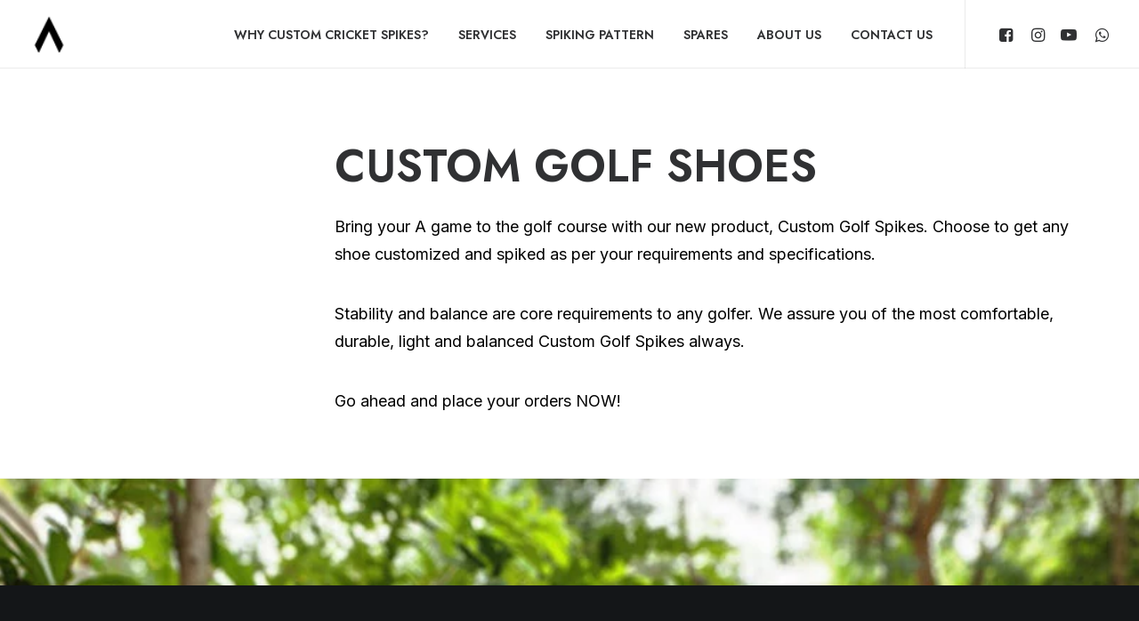

--- FILE ---
content_type: text/html; charset=UTF-8
request_url: https://www.ahurasports.com/custom-golf-shoes/
body_size: 17529
content:
<!DOCTYPE html>
<html class="no-touch" lang="en-US" xmlns="http://www.w3.org/1999/xhtml">
<head><meta http-equiv="Content-Type" content="text/html; charset=UTF-8"><script>if(navigator.userAgent.match(/MSIE|Internet Explorer/i)||navigator.userAgent.match(/Trident\/7\..*?rv:11/i)){var href=document.location.href;if(!href.match(/[?&]nowprocket/)){if(href.indexOf("?")==-1){if(href.indexOf("#")==-1){document.location.href=href+"?nowprocket=1"}else{document.location.href=href.replace("#","?nowprocket=1#")}}else{if(href.indexOf("#")==-1){document.location.href=href+"&nowprocket=1"}else{document.location.href=href.replace("#","&nowprocket=1#")}}}}</script><script>class RocketLazyLoadScripts{constructor(){this.triggerEvents=["keydown","mousedown","mousemove","touchmove","touchstart","touchend","wheel"],this.userEventHandler=this._triggerListener.bind(this),this.touchStartHandler=this._onTouchStart.bind(this),this.touchMoveHandler=this._onTouchMove.bind(this),this.touchEndHandler=this._onTouchEnd.bind(this),this.clickHandler=this._onClick.bind(this),this.interceptedClicks=[],window.addEventListener("pageshow",(e=>{this.persisted=e.persisted})),window.addEventListener("DOMContentLoaded",(()=>{this._preconnect3rdParties()})),this.delayedScripts={normal:[],async:[],defer:[]},this.allJQueries=[]}_addUserInteractionListener(e){document.hidden?e._triggerListener():(this.triggerEvents.forEach((t=>window.addEventListener(t,e.userEventHandler,{passive:!0}))),window.addEventListener("touchstart",e.touchStartHandler,{passive:!0}),window.addEventListener("mousedown",e.touchStartHandler),document.addEventListener("visibilitychange",e.userEventHandler))}_removeUserInteractionListener(){this.triggerEvents.forEach((e=>window.removeEventListener(e,this.userEventHandler,{passive:!0}))),document.removeEventListener("visibilitychange",this.userEventHandler)}_onTouchStart(e){"HTML"!==e.target.tagName&&(window.addEventListener("touchend",this.touchEndHandler),window.addEventListener("mouseup",this.touchEndHandler),window.addEventListener("touchmove",this.touchMoveHandler,{passive:!0}),window.addEventListener("mousemove",this.touchMoveHandler),e.target.addEventListener("click",this.clickHandler),this._renameDOMAttribute(e.target,"onclick","rocket-onclick"))}_onTouchMove(e){window.removeEventListener("touchend",this.touchEndHandler),window.removeEventListener("mouseup",this.touchEndHandler),window.removeEventListener("touchmove",this.touchMoveHandler,{passive:!0}),window.removeEventListener("mousemove",this.touchMoveHandler),e.target.removeEventListener("click",this.clickHandler),this._renameDOMAttribute(e.target,"rocket-onclick","onclick")}_onTouchEnd(e){window.removeEventListener("touchend",this.touchEndHandler),window.removeEventListener("mouseup",this.touchEndHandler),window.removeEventListener("touchmove",this.touchMoveHandler,{passive:!0}),window.removeEventListener("mousemove",this.touchMoveHandler)}_onClick(e){e.target.removeEventListener("click",this.clickHandler),this._renameDOMAttribute(e.target,"rocket-onclick","onclick"),this.interceptedClicks.push(e),e.preventDefault(),e.stopPropagation(),e.stopImmediatePropagation()}_replayClicks(){window.removeEventListener("touchstart",this.touchStartHandler,{passive:!0}),window.removeEventListener("mousedown",this.touchStartHandler),this.interceptedClicks.forEach((e=>{e.target.dispatchEvent(new MouseEvent("click",{view:e.view,bubbles:!0,cancelable:!0}))}))}_renameDOMAttribute(e,t,n){e.hasAttribute&&e.hasAttribute(t)&&(event.target.setAttribute(n,event.target.getAttribute(t)),event.target.removeAttribute(t))}_triggerListener(){this._removeUserInteractionListener(this),"loading"===document.readyState?document.addEventListener("DOMContentLoaded",this._loadEverythingNow.bind(this)):this._loadEverythingNow()}_preconnect3rdParties(){let e=[];document.querySelectorAll("script[type=rocketlazyloadscript]").forEach((t=>{if(t.hasAttribute("src")){const n=new URL(t.src).origin;n!==location.origin&&e.push({src:n,crossOrigin:t.crossOrigin||"module"===t.getAttribute("data-rocket-type")})}})),e=[...new Map(e.map((e=>[JSON.stringify(e),e]))).values()],this._batchInjectResourceHints(e,"preconnect")}async _loadEverythingNow(){this.lastBreath=Date.now(),this._delayEventListeners(),this._delayJQueryReady(this),this._handleDocumentWrite(),this._registerAllDelayedScripts(),this._preloadAllScripts(),await this._loadScriptsFromList(this.delayedScripts.normal),await this._loadScriptsFromList(this.delayedScripts.defer),await this._loadScriptsFromList(this.delayedScripts.async);try{await this._triggerDOMContentLoaded(),await this._triggerWindowLoad()}catch(e){}window.dispatchEvent(new Event("rocket-allScriptsLoaded")),this._replayClicks()}_registerAllDelayedScripts(){document.querySelectorAll("script[type=rocketlazyloadscript]").forEach((e=>{e.hasAttribute("src")?e.hasAttribute("async")&&!1!==e.async?this.delayedScripts.async.push(e):e.hasAttribute("defer")&&!1!==e.defer||"module"===e.getAttribute("data-rocket-type")?this.delayedScripts.defer.push(e):this.delayedScripts.normal.push(e):this.delayedScripts.normal.push(e)}))}async _transformScript(e){return await this._littleBreath(),new Promise((t=>{const n=document.createElement("script");[...e.attributes].forEach((e=>{let t=e.nodeName;"type"!==t&&("data-rocket-type"===t&&(t="type"),n.setAttribute(t,e.nodeValue))})),e.hasAttribute("src")?(n.addEventListener("load",t),n.addEventListener("error",t)):(n.text=e.text,t());try{e.parentNode.replaceChild(n,e)}catch(e){t()}}))}async _loadScriptsFromList(e){const t=e.shift();return t?(await this._transformScript(t),this._loadScriptsFromList(e)):Promise.resolve()}_preloadAllScripts(){this._batchInjectResourceHints([...this.delayedScripts.normal,...this.delayedScripts.defer,...this.delayedScripts.async],"preload")}_batchInjectResourceHints(e,t){var n=document.createDocumentFragment();e.forEach((e=>{if(e.src){const i=document.createElement("link");i.href=e.src,i.rel=t,"preconnect"!==t&&(i.as="script"),e.getAttribute&&"module"===e.getAttribute("data-rocket-type")&&(i.crossOrigin=!0),e.crossOrigin&&(i.crossOrigin=e.crossOrigin),n.appendChild(i)}})),document.head.appendChild(n)}_delayEventListeners(){let e={};function t(t,n){!function(t){function n(n){return e[t].eventsToRewrite.indexOf(n)>=0?"rocket-"+n:n}e[t]||(e[t]={originalFunctions:{add:t.addEventListener,remove:t.removeEventListener},eventsToRewrite:[]},t.addEventListener=function(){arguments[0]=n(arguments[0]),e[t].originalFunctions.add.apply(t,arguments)},t.removeEventListener=function(){arguments[0]=n(arguments[0]),e[t].originalFunctions.remove.apply(t,arguments)})}(t),e[t].eventsToRewrite.push(n)}function n(e,t){let n=e[t];Object.defineProperty(e,t,{get:()=>n||function(){},set(i){e["rocket"+t]=n=i}})}t(document,"DOMContentLoaded"),t(window,"DOMContentLoaded"),t(window,"load"),t(window,"pageshow"),t(document,"readystatechange"),n(document,"onreadystatechange"),n(window,"onload"),n(window,"onpageshow")}_delayJQueryReady(e){let t=window.jQuery;Object.defineProperty(window,"jQuery",{get:()=>t,set(n){if(n&&n.fn&&!e.allJQueries.includes(n)){n.fn.ready=n.fn.init.prototype.ready=function(t){e.domReadyFired?t.bind(document)(n):document.addEventListener("rocket-DOMContentLoaded",(()=>t.bind(document)(n)))};const t=n.fn.on;n.fn.on=n.fn.init.prototype.on=function(){if(this[0]===window){function e(e){return e.split(" ").map((e=>"load"===e||0===e.indexOf("load.")?"rocket-jquery-load":e)).join(" ")}"string"==typeof arguments[0]||arguments[0]instanceof String?arguments[0]=e(arguments[0]):"object"==typeof arguments[0]&&Object.keys(arguments[0]).forEach((t=>{delete Object.assign(arguments[0],{[e(t)]:arguments[0][t]})[t]}))}return t.apply(this,arguments),this},e.allJQueries.push(n)}t=n}})}async _triggerDOMContentLoaded(){this.domReadyFired=!0,await this._littleBreath(),document.dispatchEvent(new Event("rocket-DOMContentLoaded")),await this._littleBreath(),window.dispatchEvent(new Event("rocket-DOMContentLoaded")),await this._littleBreath(),document.dispatchEvent(new Event("rocket-readystatechange")),await this._littleBreath(),document.rocketonreadystatechange&&document.rocketonreadystatechange()}async _triggerWindowLoad(){await this._littleBreath(),window.dispatchEvent(new Event("rocket-load")),await this._littleBreath(),window.rocketonload&&window.rocketonload(),await this._littleBreath(),this.allJQueries.forEach((e=>e(window).trigger("rocket-jquery-load"))),await this._littleBreath();const e=new Event("rocket-pageshow");e.persisted=this.persisted,window.dispatchEvent(e),await this._littleBreath(),window.rocketonpageshow&&window.rocketonpageshow({persisted:this.persisted})}_handleDocumentWrite(){const e=new Map;document.write=document.writeln=function(t){const n=document.currentScript,i=document.createRange(),r=n.parentElement;let o=e.get(n);void 0===o&&(o=n.nextSibling,e.set(n,o));const s=document.createDocumentFragment();i.setStart(s,0),s.appendChild(i.createContextualFragment(t)),r.insertBefore(s,o)}}async _littleBreath(){Date.now()-this.lastBreath>45&&(await this._requestAnimFrame(),this.lastBreath=Date.now())}async _requestAnimFrame(){return document.hidden?new Promise((e=>setTimeout(e))):new Promise((e=>requestAnimationFrame(e)))}static run(){const e=new RocketLazyLoadScripts;e._addUserInteractionListener(e)}}RocketLazyLoadScripts.run();</script>

<meta name="viewport" content="width=device-width, initial-scale=1">
<link rel="profile" href="https://gmpg.org/xfn/11">
<link rel="pingback" href="https://www.ahurasports.com/xmlrpc.php">
<meta name='robots' content='index, follow, max-image-preview:large, max-snippet:-1, max-video-preview:-1' />

	<!-- This site is optimized with the Yoast SEO plugin v21.6 - https://yoast.com/wordpress/plugins/seo/ -->
	<title>Custom Golf Shoes - Ahura Sports</title><link rel="preload" as="style" href="https://fonts.googleapis.com/css?family=Lora%3Aregular%2Citalic%2C700%2C700italic%7CRoboto%20Condensed%3A300%2C300italic%2Cregular%2Citalic%2C700%2C700italic%7CCormorant%3A300%2C300italic%2Cregular%2Citalic%2C500%2C500italic%2C600%2C600italic%2C700%2C700italic%7CInter%3A100%2C200%2C300%2Cregular%2C500%2C600%2C700%2C800%2C900%7CManrope%3A200%2C300%2Cregular%2C500%2C600%2C700%2C800%7CDM%20Sans%3Aregular%2Citalic%2C500%2C500italic%2C700%2C700italic%7CRoboto%20Mono%3A100%2C200%2C300%2Cregular%2C500%2C600%2C700%2C100italic%2C200italic%2C300italic%2Citalic%2C500italic%2C600italic%2C700italic%7CJost%3A100%2C200%2C300%2Cregular%2C500%2C600%2C700%2C800%2C900%2C100italic%2C200italic%2C300italic%2Citalic%2C500italic%2C600italic%2C700italic%2C800italic%2C900italic&#038;subset=vietnamese%2Ccyrillic%2Clatin%2Ccyrillic-ext%2Clatin-ext%2Cgreek%2Cgreek-ext&#038;display=swap" /><link rel="stylesheet" href="https://fonts.googleapis.com/css?family=Lora%3Aregular%2Citalic%2C700%2C700italic%7CRoboto%20Condensed%3A300%2C300italic%2Cregular%2Citalic%2C700%2C700italic%7CCormorant%3A300%2C300italic%2Cregular%2Citalic%2C500%2C500italic%2C600%2C600italic%2C700%2C700italic%7CInter%3A100%2C200%2C300%2Cregular%2C500%2C600%2C700%2C800%2C900%7CManrope%3A200%2C300%2Cregular%2C500%2C600%2C700%2C800%7CDM%20Sans%3Aregular%2Citalic%2C500%2C500italic%2C700%2C700italic%7CRoboto%20Mono%3A100%2C200%2C300%2Cregular%2C500%2C600%2C700%2C100italic%2C200italic%2C300italic%2Citalic%2C500italic%2C600italic%2C700italic%7CJost%3A100%2C200%2C300%2Cregular%2C500%2C600%2C700%2C800%2C900%2C100italic%2C200italic%2C300italic%2Citalic%2C500italic%2C600italic%2C700italic%2C800italic%2C900italic&#038;subset=vietnamese%2Ccyrillic%2Clatin%2Ccyrillic-ext%2Clatin-ext%2Cgreek%2Cgreek-ext&#038;display=swap" media="print" onload="this.media='all'" /><noscript><link rel="stylesheet" href="https://fonts.googleapis.com/css?family=Lora%3Aregular%2Citalic%2C700%2C700italic%7CRoboto%20Condensed%3A300%2C300italic%2Cregular%2Citalic%2C700%2C700italic%7CCormorant%3A300%2C300italic%2Cregular%2Citalic%2C500%2C500italic%2C600%2C600italic%2C700%2C700italic%7CInter%3A100%2C200%2C300%2Cregular%2C500%2C600%2C700%2C800%2C900%7CManrope%3A200%2C300%2Cregular%2C500%2C600%2C700%2C800%7CDM%20Sans%3Aregular%2Citalic%2C500%2C500italic%2C700%2C700italic%7CRoboto%20Mono%3A100%2C200%2C300%2Cregular%2C500%2C600%2C700%2C100italic%2C200italic%2C300italic%2Citalic%2C500italic%2C600italic%2C700italic%7CJost%3A100%2C200%2C300%2Cregular%2C500%2C600%2C700%2C800%2C900%2C100italic%2C200italic%2C300italic%2Citalic%2C500italic%2C600italic%2C700italic%2C800italic%2C900italic&#038;subset=vietnamese%2Ccyrillic%2Clatin%2Ccyrillic-ext%2Clatin-ext%2Cgreek%2Cgreek-ext&#038;display=swap" /></noscript><link rel="stylesheet" href="https://www.ahurasports.com/wp-content/cache/min/1/db3dbbe5e5f028b10e6de6eb4f87754f.css" media="all" data-minify="1" />
	<link rel="canonical" href="https://www.ahurasports.com/custom-golf-shoes/" />
	<meta property="og:locale" content="en_US" />
	<meta property="og:type" content="article" />
	<meta property="og:title" content="Custom Golf Shoes - Ahura Sports" />
	<meta property="og:url" content="https://www.ahurasports.com/custom-golf-shoes/" />
	<meta property="og:site_name" content="Ahura Sports" />
	<meta property="article:publisher" content="https://www.facebook.com/Ahurasports/" />
	<meta property="article:modified_time" content="2022-09-05T18:58:07+00:00" />
	<meta name="twitter:card" content="summary_large_image" />
	<meta name="twitter:label1" content="Est. reading time" />
	<meta name="twitter:data1" content="2 minutes" />
	<script type="application/ld+json" class="yoast-schema-graph">{"@context":"https://schema.org","@graph":[{"@type":"WebPage","@id":"https://www.ahurasports.com/custom-golf-shoes/","url":"https://www.ahurasports.com/custom-golf-shoes/","name":"Custom Golf Shoes - Ahura Sports","isPartOf":{"@id":"https://www.ahurasports.com/#website"},"datePublished":"2022-08-04T11:46:51+00:00","dateModified":"2022-09-05T18:58:07+00:00","breadcrumb":{"@id":"https://www.ahurasports.com/custom-golf-shoes/#breadcrumb"},"inLanguage":"en-US","potentialAction":[{"@type":"ReadAction","target":["https://www.ahurasports.com/custom-golf-shoes/"]}]},{"@type":"BreadcrumbList","@id":"https://www.ahurasports.com/custom-golf-shoes/#breadcrumb","itemListElement":[{"@type":"ListItem","position":1,"name":"Home","item":"https://www.ahurasports.com/"},{"@type":"ListItem","position":2,"name":"Custom Golf Shoes"}]},{"@type":"WebSite","@id":"https://www.ahurasports.com/#website","url":"https://www.ahurasports.com/","name":"Ahura Sports","description":"Hyderabad, India - Sports Center","publisher":{"@id":"https://www.ahurasports.com/#organization"},"potentialAction":[{"@type":"SearchAction","target":{"@type":"EntryPoint","urlTemplate":"https://www.ahurasports.com/?s={search_term_string}"},"query-input":"required name=search_term_string"}],"inLanguage":"en-US"},{"@type":"Organization","@id":"https://www.ahurasports.com/#organization","name":"Ahura Sports","url":"https://www.ahurasports.com/","logo":{"@type":"ImageObject","inLanguage":"en-US","@id":"https://www.ahurasports.com/#/schema/logo/image/","url":"https://www.ahurasports.com/wp-content/uploads/2022/08/logo-ahura-sports-black-35.png","contentUrl":"https://www.ahurasports.com/wp-content/uploads/2022/08/logo-ahura-sports-black-35.png","width":131,"height":35,"caption":"Ahura Sports"},"image":{"@id":"https://www.ahurasports.com/#/schema/logo/image/"},"sameAs":["https://www.facebook.com/Ahurasports/","https://www.instagram.com/ahura_sports/","https://www.youtube.com/channel/UC-kAf9NXU0RZJz9oGltfG3g"]}]}</script>
	<!-- / Yoast SEO plugin. -->


<link rel='dns-prefetch' href='//fonts.googleapis.com' />
<link href='https://fonts.gstatic.com' crossorigin rel='preconnect' />
<link rel="alternate" type="application/rss+xml" title="Ahura Sports &raquo; Feed" href="https://www.ahurasports.com/feed/" />
<style id='wp-emoji-styles-inline-css' type='text/css'>

	img.wp-smiley, img.emoji {
		display: inline !important;
		border: none !important;
		box-shadow: none !important;
		height: 1em !important;
		width: 1em !important;
		margin: 0 0.07em !important;
		vertical-align: -0.1em !important;
		background: none !important;
		padding: 0 !important;
	}
</style>

<style id='classic-theme-styles-inline-css' type='text/css'>
/*! This file is auto-generated */
.wp-block-button__link{color:#fff;background-color:#32373c;border-radius:9999px;box-shadow:none;text-decoration:none;padding:calc(.667em + 2px) calc(1.333em + 2px);font-size:1.125em}.wp-block-file__button{background:#32373c;color:#fff;text-decoration:none}
</style>
<style id='global-styles-inline-css' type='text/css'>
body{--wp--preset--color--black: #000000;--wp--preset--color--cyan-bluish-gray: #abb8c3;--wp--preset--color--white: #ffffff;--wp--preset--color--pale-pink: #f78da7;--wp--preset--color--vivid-red: #cf2e2e;--wp--preset--color--luminous-vivid-orange: #ff6900;--wp--preset--color--luminous-vivid-amber: #fcb900;--wp--preset--color--light-green-cyan: #7bdcb5;--wp--preset--color--vivid-green-cyan: #00d084;--wp--preset--color--pale-cyan-blue: #8ed1fc;--wp--preset--color--vivid-cyan-blue: #0693e3;--wp--preset--color--vivid-purple: #9b51e0;--wp--preset--gradient--vivid-cyan-blue-to-vivid-purple: linear-gradient(135deg,rgba(6,147,227,1) 0%,rgb(155,81,224) 100%);--wp--preset--gradient--light-green-cyan-to-vivid-green-cyan: linear-gradient(135deg,rgb(122,220,180) 0%,rgb(0,208,130) 100%);--wp--preset--gradient--luminous-vivid-amber-to-luminous-vivid-orange: linear-gradient(135deg,rgba(252,185,0,1) 0%,rgba(255,105,0,1) 100%);--wp--preset--gradient--luminous-vivid-orange-to-vivid-red: linear-gradient(135deg,rgba(255,105,0,1) 0%,rgb(207,46,46) 100%);--wp--preset--gradient--very-light-gray-to-cyan-bluish-gray: linear-gradient(135deg,rgb(238,238,238) 0%,rgb(169,184,195) 100%);--wp--preset--gradient--cool-to-warm-spectrum: linear-gradient(135deg,rgb(74,234,220) 0%,rgb(151,120,209) 20%,rgb(207,42,186) 40%,rgb(238,44,130) 60%,rgb(251,105,98) 80%,rgb(254,248,76) 100%);--wp--preset--gradient--blush-light-purple: linear-gradient(135deg,rgb(255,206,236) 0%,rgb(152,150,240) 100%);--wp--preset--gradient--blush-bordeaux: linear-gradient(135deg,rgb(254,205,165) 0%,rgb(254,45,45) 50%,rgb(107,0,62) 100%);--wp--preset--gradient--luminous-dusk: linear-gradient(135deg,rgb(255,203,112) 0%,rgb(199,81,192) 50%,rgb(65,88,208) 100%);--wp--preset--gradient--pale-ocean: linear-gradient(135deg,rgb(255,245,203) 0%,rgb(182,227,212) 50%,rgb(51,167,181) 100%);--wp--preset--gradient--electric-grass: linear-gradient(135deg,rgb(202,248,128) 0%,rgb(113,206,126) 100%);--wp--preset--gradient--midnight: linear-gradient(135deg,rgb(2,3,129) 0%,rgb(40,116,252) 100%);--wp--preset--font-size--small: 13px;--wp--preset--font-size--medium: 20px;--wp--preset--font-size--large: 36px;--wp--preset--font-size--x-large: 42px;--wp--preset--spacing--20: 0.44rem;--wp--preset--spacing--30: 0.67rem;--wp--preset--spacing--40: 1rem;--wp--preset--spacing--50: 1.5rem;--wp--preset--spacing--60: 2.25rem;--wp--preset--spacing--70: 3.38rem;--wp--preset--spacing--80: 5.06rem;--wp--preset--shadow--natural: 6px 6px 9px rgba(0, 0, 0, 0.2);--wp--preset--shadow--deep: 12px 12px 50px rgba(0, 0, 0, 0.4);--wp--preset--shadow--sharp: 6px 6px 0px rgba(0, 0, 0, 0.2);--wp--preset--shadow--outlined: 6px 6px 0px -3px rgba(255, 255, 255, 1), 6px 6px rgba(0, 0, 0, 1);--wp--preset--shadow--crisp: 6px 6px 0px rgba(0, 0, 0, 1);}:where(.is-layout-flex){gap: 0.5em;}:where(.is-layout-grid){gap: 0.5em;}body .is-layout-flow > .alignleft{float: left;margin-inline-start: 0;margin-inline-end: 2em;}body .is-layout-flow > .alignright{float: right;margin-inline-start: 2em;margin-inline-end: 0;}body .is-layout-flow > .aligncenter{margin-left: auto !important;margin-right: auto !important;}body .is-layout-constrained > .alignleft{float: left;margin-inline-start: 0;margin-inline-end: 2em;}body .is-layout-constrained > .alignright{float: right;margin-inline-start: 2em;margin-inline-end: 0;}body .is-layout-constrained > .aligncenter{margin-left: auto !important;margin-right: auto !important;}body .is-layout-constrained > :where(:not(.alignleft):not(.alignright):not(.alignfull)){max-width: var(--wp--style--global--content-size);margin-left: auto !important;margin-right: auto !important;}body .is-layout-constrained > .alignwide{max-width: var(--wp--style--global--wide-size);}body .is-layout-flex{display: flex;}body .is-layout-flex{flex-wrap: wrap;align-items: center;}body .is-layout-flex > *{margin: 0;}body .is-layout-grid{display: grid;}body .is-layout-grid > *{margin: 0;}:where(.wp-block-columns.is-layout-flex){gap: 2em;}:where(.wp-block-columns.is-layout-grid){gap: 2em;}:where(.wp-block-post-template.is-layout-flex){gap: 1.25em;}:where(.wp-block-post-template.is-layout-grid){gap: 1.25em;}.has-black-color{color: var(--wp--preset--color--black) !important;}.has-cyan-bluish-gray-color{color: var(--wp--preset--color--cyan-bluish-gray) !important;}.has-white-color{color: var(--wp--preset--color--white) !important;}.has-pale-pink-color{color: var(--wp--preset--color--pale-pink) !important;}.has-vivid-red-color{color: var(--wp--preset--color--vivid-red) !important;}.has-luminous-vivid-orange-color{color: var(--wp--preset--color--luminous-vivid-orange) !important;}.has-luminous-vivid-amber-color{color: var(--wp--preset--color--luminous-vivid-amber) !important;}.has-light-green-cyan-color{color: var(--wp--preset--color--light-green-cyan) !important;}.has-vivid-green-cyan-color{color: var(--wp--preset--color--vivid-green-cyan) !important;}.has-pale-cyan-blue-color{color: var(--wp--preset--color--pale-cyan-blue) !important;}.has-vivid-cyan-blue-color{color: var(--wp--preset--color--vivid-cyan-blue) !important;}.has-vivid-purple-color{color: var(--wp--preset--color--vivid-purple) !important;}.has-black-background-color{background-color: var(--wp--preset--color--black) !important;}.has-cyan-bluish-gray-background-color{background-color: var(--wp--preset--color--cyan-bluish-gray) !important;}.has-white-background-color{background-color: var(--wp--preset--color--white) !important;}.has-pale-pink-background-color{background-color: var(--wp--preset--color--pale-pink) !important;}.has-vivid-red-background-color{background-color: var(--wp--preset--color--vivid-red) !important;}.has-luminous-vivid-orange-background-color{background-color: var(--wp--preset--color--luminous-vivid-orange) !important;}.has-luminous-vivid-amber-background-color{background-color: var(--wp--preset--color--luminous-vivid-amber) !important;}.has-light-green-cyan-background-color{background-color: var(--wp--preset--color--light-green-cyan) !important;}.has-vivid-green-cyan-background-color{background-color: var(--wp--preset--color--vivid-green-cyan) !important;}.has-pale-cyan-blue-background-color{background-color: var(--wp--preset--color--pale-cyan-blue) !important;}.has-vivid-cyan-blue-background-color{background-color: var(--wp--preset--color--vivid-cyan-blue) !important;}.has-vivid-purple-background-color{background-color: var(--wp--preset--color--vivid-purple) !important;}.has-black-border-color{border-color: var(--wp--preset--color--black) !important;}.has-cyan-bluish-gray-border-color{border-color: var(--wp--preset--color--cyan-bluish-gray) !important;}.has-white-border-color{border-color: var(--wp--preset--color--white) !important;}.has-pale-pink-border-color{border-color: var(--wp--preset--color--pale-pink) !important;}.has-vivid-red-border-color{border-color: var(--wp--preset--color--vivid-red) !important;}.has-luminous-vivid-orange-border-color{border-color: var(--wp--preset--color--luminous-vivid-orange) !important;}.has-luminous-vivid-amber-border-color{border-color: var(--wp--preset--color--luminous-vivid-amber) !important;}.has-light-green-cyan-border-color{border-color: var(--wp--preset--color--light-green-cyan) !important;}.has-vivid-green-cyan-border-color{border-color: var(--wp--preset--color--vivid-green-cyan) !important;}.has-pale-cyan-blue-border-color{border-color: var(--wp--preset--color--pale-cyan-blue) !important;}.has-vivid-cyan-blue-border-color{border-color: var(--wp--preset--color--vivid-cyan-blue) !important;}.has-vivid-purple-border-color{border-color: var(--wp--preset--color--vivid-purple) !important;}.has-vivid-cyan-blue-to-vivid-purple-gradient-background{background: var(--wp--preset--gradient--vivid-cyan-blue-to-vivid-purple) !important;}.has-light-green-cyan-to-vivid-green-cyan-gradient-background{background: var(--wp--preset--gradient--light-green-cyan-to-vivid-green-cyan) !important;}.has-luminous-vivid-amber-to-luminous-vivid-orange-gradient-background{background: var(--wp--preset--gradient--luminous-vivid-amber-to-luminous-vivid-orange) !important;}.has-luminous-vivid-orange-to-vivid-red-gradient-background{background: var(--wp--preset--gradient--luminous-vivid-orange-to-vivid-red) !important;}.has-very-light-gray-to-cyan-bluish-gray-gradient-background{background: var(--wp--preset--gradient--very-light-gray-to-cyan-bluish-gray) !important;}.has-cool-to-warm-spectrum-gradient-background{background: var(--wp--preset--gradient--cool-to-warm-spectrum) !important;}.has-blush-light-purple-gradient-background{background: var(--wp--preset--gradient--blush-light-purple) !important;}.has-blush-bordeaux-gradient-background{background: var(--wp--preset--gradient--blush-bordeaux) !important;}.has-luminous-dusk-gradient-background{background: var(--wp--preset--gradient--luminous-dusk) !important;}.has-pale-ocean-gradient-background{background: var(--wp--preset--gradient--pale-ocean) !important;}.has-electric-grass-gradient-background{background: var(--wp--preset--gradient--electric-grass) !important;}.has-midnight-gradient-background{background: var(--wp--preset--gradient--midnight) !important;}.has-small-font-size{font-size: var(--wp--preset--font-size--small) !important;}.has-medium-font-size{font-size: var(--wp--preset--font-size--medium) !important;}.has-large-font-size{font-size: var(--wp--preset--font-size--large) !important;}.has-x-large-font-size{font-size: var(--wp--preset--font-size--x-large) !important;}
.wp-block-navigation a:where(:not(.wp-element-button)){color: inherit;}
:where(.wp-block-post-template.is-layout-flex){gap: 1.25em;}:where(.wp-block-post-template.is-layout-grid){gap: 1.25em;}
:where(.wp-block-columns.is-layout-flex){gap: 2em;}:where(.wp-block-columns.is-layout-grid){gap: 2em;}
.wp-block-pullquote{font-size: 1.5em;line-height: 1.6;}
</style>









<style id='uncode-style-inline-css' type='text/css'>

@media (min-width: 960px) { .limit-width { max-width: 1200px; margin: auto;}}
.menu-primary ul.menu-smart > li > a, .menu-primary ul.menu-smart li.dropdown > a, .menu-primary ul.menu-smart li.mega-menu > a, .vmenu-container ul.menu-smart > li > a, .vmenu-container ul.menu-smart li.dropdown > a { text-transform: uppercase; }
.menu-primary ul.menu-smart ul a, .vmenu-container ul.menu-smart ul a { text-transform: uppercase; }
body.menu-custom-padding .col-lg-0.logo-container, body.menu-custom-padding .col-lg-2.logo-container, body.menu-custom-padding .col-lg-12 .logo-container, body.menu-custom-padding .col-lg-4.logo-container { padding-top: 18px; padding-bottom: 18px; }
body.menu-custom-padding .col-lg-0.logo-container.shrinked, body.menu-custom-padding .col-lg-2.logo-container.shrinked, body.menu-custom-padding .col-lg-12 .logo-container.shrinked, body.menu-custom-padding .col-lg-4.logo-container.shrinked { padding-top: 9px; padding-bottom: 9px; }
@media (max-width: 959px) { body.menu-custom-padding .menu-container .logo-container { padding-top: 18px !important; padding-bottom: 18px !important; } }
#changer-back-color { transition: background-color 1000ms cubic-bezier(0.25, 1, 0.5, 1) !important; } #changer-back-color > div { transition: opacity 1000ms cubic-bezier(0.25, 1, 0.5, 1) !important; } body.bg-changer-init.disable-hover .main-wrapper .style-light,  body.bg-changer-init.disable-hover .main-wrapper .style-light h1,  body.bg-changer-init.disable-hover .main-wrapper .style-light h2, body.bg-changer-init.disable-hover .main-wrapper .style-light h3, body.bg-changer-init.disable-hover .main-wrapper .style-light h4, body.bg-changer-init.disable-hover .main-wrapper .style-light h5, body.bg-changer-init.disable-hover .main-wrapper .style-light h6, body.bg-changer-init.disable-hover .main-wrapper .style-light a, body.bg-changer-init.disable-hover .main-wrapper .style-dark, body.bg-changer-init.disable-hover .main-wrapper .style-dark h1, body.bg-changer-init.disable-hover .main-wrapper .style-dark h2, body.bg-changer-init.disable-hover .main-wrapper .style-dark h3, body.bg-changer-init.disable-hover .main-wrapper .style-dark h4, body.bg-changer-init.disable-hover .main-wrapper .style-dark h5, body.bg-changer-init.disable-hover .main-wrapper .style-dark h6, body.bg-changer-init.disable-hover .main-wrapper .style-dark a { transition: color 1000ms cubic-bezier(0.25, 1, 0.5, 1) !important; } body.bg-changer-init.disable-hover .main-wrapper .heading-text-highlight-inner { transition-property: right, background; transition-duration: 1000ms }
</style>


<style id='rocket-lazyload-inline-css' type='text/css'>
.rll-youtube-player{position:relative;padding-bottom:56.23%;height:0;overflow:hidden;max-width:100%;}.rll-youtube-player:focus-within{outline: 2px solid currentColor;outline-offset: 5px;}.rll-youtube-player iframe{position:absolute;top:0;left:0;width:100%;height:100%;z-index:100;background:0 0}.rll-youtube-player img{bottom:0;display:block;left:0;margin:auto;max-width:100%;width:100%;position:absolute;right:0;top:0;border:none;height:auto;-webkit-transition:.4s all;-moz-transition:.4s all;transition:.4s all}.rll-youtube-player img:hover{-webkit-filter:brightness(75%)}.rll-youtube-player .play{height:100%;width:100%;left:0;top:0;position:absolute;background:url(https://www.ahurasports.com/wp-content/plugins/wp-rocket/assets/img/youtube.png) no-repeat center;background-color: transparent !important;cursor:pointer;border:none;}
</style>
<script type="rocketlazyloadscript" data-rocket-type="text/javascript" src="https://www.ahurasports.com/wp-includes/js/jquery/jquery.min.js?ver=3.7.1" id="jquery-core-js" defer></script>
<script type="rocketlazyloadscript" data-rocket-type="text/javascript" src="https://www.ahurasports.com/wp-includes/js/jquery/jquery-migrate.min.js?ver=3.4.1" id="jquery-migrate-js" defer></script>
<script type="rocketlazyloadscript" data-minify="1" data-rocket-type="text/javascript" src="https://www.ahurasports.com/wp-content/cache/min/1/wp-content/plugins/range-slider-contact-form-7-plus/assest/js/frontside.js?ver=1712047635" id="ESRSCF-frontside-js-js" defer></script>
<script type="rocketlazyloadscript" data-rocket-type="text/javascript" src="https://www.ahurasports.com/wp-content/plugins/range-slider-contact-form-7-plus/assest/js/jquery.ui.touch-punch.min.js?ver=2.0.0" id="ESRSCF-jquery-ui-touch-punch-js-js" defer></script>
<script type="rocketlazyloadscript" data-minify="1" data-rocket-type="text/javascript" defer="defer" src="https://www.ahurasports.com/wp-content/cache/min/1/wp-content/plugins/widget-google-reviews/assets/js/public-main.js?ver=1712047635" id="grw-public-main-js-js"></script>
<script type="text/javascript" id="uncode-init-js-extra">
/* <![CDATA[ */
var SiteParameters = {"days":"days","hours":"hours","minutes":"minutes","seconds":"seconds","constant_scroll":"on","scroll_speed":"12.25","parallax_factor":"0.1","loading":"Loading\u2026","slide_name":"slide","slide_footer":"footer","ajax_url":"https:\/\/www.ahurasports.com\/wp-admin\/admin-ajax.php","nonce_adaptive_images":"075253ebb6","nonce_srcset_async":"0d2fff9a87","enable_debug":"","block_mobile_videos":"","is_frontend_editor":"","mobile_parallax_allowed":"","wireframes_plugin_active":"1","sticky_elements":"on","lazyload_type":"rocket","resize_quality":"100","register_metadata":"","bg_changer_time":"1000","update_wc_fragments":"1","optimize_shortpixel_image":"","custom_cursor_selector":"[href], .trigger-overlay, .owl-next, .owl-prev, .owl-dot, input[type=\"submit\"], button[type=\"submit\"], a[class^=\"ilightbox\"], .ilightbox-thumbnail, .ilightbox-prev, .ilightbox-next, .overlay-close, .unmodal-close, .qty-inset > span, .share-button li, .uncode-post-titles .tmb.tmb-click-area, .btn-link, .tmb-click-row .t-inside","mobile_parallax_animation":""};
/* ]]> */
</script>
<script type="text/javascript" src="https://www.ahurasports.com/wp-content/themes/uncode/library/js/init.js" id="uncode-init-js"></script>
<link rel="https://api.w.org/" href="https://www.ahurasports.com/wp-json/" /><link rel="alternate" type="application/json" href="https://www.ahurasports.com/wp-json/wp/v2/pages/104403" /><link rel="EditURI" type="application/rsd+xml" title="RSD" href="https://www.ahurasports.com/xmlrpc.php?rsd" />
<meta name="generator" content="WordPress 6.4.7" />
<link rel='shortlink' href='https://www.ahurasports.com/?p=104403' />
<link rel="alternate" type="application/json+oembed" href="https://www.ahurasports.com/wp-json/oembed/1.0/embed?url=https%3A%2F%2Fwww.ahurasports.com%2Fcustom-golf-shoes%2F" />
<link rel="alternate" type="text/xml+oembed" href="https://www.ahurasports.com/wp-json/oembed/1.0/embed?url=https%3A%2F%2Fwww.ahurasports.com%2Fcustom-golf-shoes%2F&#038;format=xml" />
<link rel="icon" href="https://www.ahurasports.com/wp-content/uploads/2022/09/favicon-ahura-sports.png" sizes="32x32" />
<link rel="icon" href="https://www.ahurasports.com/wp-content/uploads/2022/09/favicon-ahura-sports.png" sizes="192x192" />
<link rel="apple-touch-icon" href="https://www.ahurasports.com/wp-content/uploads/2022/09/favicon-ahura-sports.png" />
<meta name="msapplication-TileImage" content="https://www.ahurasports.com/wp-content/uploads/2022/09/favicon-ahura-sports.png" />
		<style type="text/css" id="wp-custom-css">
			body:not(.menu-force-opacity):not(.navbar-hover) .style-dark-override:not(.is_stuck:not(.menu-desktop-transparent)):not(.is_mobile_open).menu-transparent .menu-horizontal-inner > .nav > .menu-smart > li.active > a, body:not(.menu-force-opacity):not(.navbar-hover) .style-dark-override:not(.is_stuck:not(.menu-desktop-transparent)):not(.is_mobile_open).menu-transparent .menu-horizontal-inner > .nav > .menu-smart > li a.active, body:not(.menu-force-opacity):not(.navbar-hover) .style-dark-override:not(.is_stuck:not(.menu-desktop-transparent)):not(.is_mobile_open).menu-transparent .menu-horizontal-inner > .nav > .menu-smart > li.current-menu-parent > a, body:not(.menu-force-opacity):not(.navbar-hover) .style-dark-override:not(.is_stuck:not(.menu-desktop-transparent)):not(.is_mobile_open).menu-transparent .menu-horizontal-inner > .nav > .menu-smart > li.current-menu-ancestor > a, body:not(.menu-force-opacity):not(.navbar-hover) .style-dark-override:not(.is_stuck:not(.menu-desktop-transparent)):not(.is_mobile_open).menu-transparent .menu-horizontal-inner > .nav > .menu-smart > li.current-menu-item:not(.menu-item-type-custom) > a {
    color: #fff!important;
}
body {
	/*font-family: Jost !important;*/
}/*
.font-family-menu, .menu-container:not(.isotope-filters) ul.menu-smart, .menu-container:not(.isotope-filters) ul.menu-smart a:not(.social-menu-link):not(.vc_control-btn), .burger-label {
    font-family: Jost !important;
}*/

input[type=text], input[type=email], input[type=tel] {
    border: 2px solid #ccc;
    width: 100%;
}
select, textarea {
	border:2px solid #ccc;
	width:100%;
}
input[type=submit] {
	background:#fa471c !important;
	color:#fff;
	border:2px solid #fa471c !important;
}

#ship-to-different-address {
	display:none;
}
.wootabs {
	display:none;
}
.tmb-light.tmb-border, .tmb-light.tmb-bordered:not(.tmb-no-bg):not(.tmb-shadowed).tmb > .t-inside, .tmb-light.tmb-bordered.tmb-no-bg.tmb > .t-inside .t-entry-visual {
	border:none;
}

.others {
	display:none;
	margin:10px 0;
}

@media (min-width: 960px){
.woocommerce .shop_table .quantity input[type="number"].qty, .woocommerce .quantity input[type="number"].qty {
	padding: 12px 0 12px 12px;
	font-size:20px;
	font-weight:bold;
	color:#000;
}
}
@media (max-width: 959px){
.woocommerce .shop_table .quantity input[type="number"].qty, .woocommerce .quantity input[type="number"].qty {
	padding: 12px 0 12px 12px;
	font-size:14px;
	font-weight:bold;
	color:#000;
}
	
	.panel-title > a {
		padding: 18px 24px 18px 0px;
	}
	
}

.main-container .row-container .row-parent .single-internal-gutter .uncont > * {
    margin-top: 15px;
}
@media (max-width: 959px){
	.main-container .row-container .exa-bottom-padding {
			padding-bottom: 40px;
	}
	
	hr {
    margin: 10px 0px 27px 0px;
	}
	
}
@media (max-width: 959px){
	.main-container .row-container .exa-top-padding {
			padding-top: 40px;
	}
}
/*@media (max-width: 1699px){
	.main-container .row-container .triple-bottom-padding {
			padding-bottom: 0px;
	}
}*/
.woocommerce-ordering, .woocommerce-result-count {
	display:none;
}		</style>
		<noscript><style> .wpb_animate_when_almost_visible { opacity: 1; }</style></noscript><noscript><style id="rocket-lazyload-nojs-css">.rll-youtube-player, [data-lazy-src]{display:none !important;}</style></noscript>	
<!-- Google tag (gtag.js) -->
<script type="rocketlazyloadscript" async src="https://www.googletagmanager.com/gtag/js?id=G-3V4JHRS4NC"></script>
<script type="rocketlazyloadscript">
  window.dataLayer = window.dataLayer || [];
  function gtag(){dataLayer.push(arguments);}
  gtag('js', new Date());

  gtag('config', 'G-3V4JHRS4NC');
</script>
	
</head>
<body class="page-template-default page page-id-104403  style-color-wayh-bg hormenu-position-left megamenu-full-submenu hmenu hmenu-position-right header-full-width main-center-align menu-mobile-animated menu-mobile-transparent menu-custom-padding menu-mobile-centered mobile-parallax-not-allowed ilb-no-bounce qw-body-scroll-disabled megamenu-side-to-side wpb-js-composer js-comp-ver-6.7.0 vc_responsive" data-border="0">
		<div class="body-borders" data-border="0"><div class="top-border body-border-shadow"></div><div class="right-border body-border-shadow"></div><div class="bottom-border body-border-shadow"></div><div class="left-border body-border-shadow"></div><div class="top-border style-color-xsdn-bg"></div><div class="right-border style-color-xsdn-bg"></div><div class="bottom-border style-color-xsdn-bg"></div><div class="left-border style-color-xsdn-bg"></div></div>	<div class="box-wrapper">
		<div class="box-container">
		<script type="text/javascript" id="initBox">UNCODE.initBox();</script>
		<div class="menu-wrapper menu-sticky menu-no-arrows">
													
													<header id="masthead" class="navbar menu-primary menu-light submenu-light menu-transparent menu-add-padding style-light-original menu-absolute menu-animated menu-with-logo">
														<div class="menu-container style-color-xsdn-bg menu-borders needs-after">
															<div class="row-menu">
																<div class="row-menu-inner">
																	<div id="logo-container-mobile" class="col-lg-0 logo-container middle">
																		<div id="main-logo" class="navbar-header style-light">
																			<a href="https://www.ahurasports.com/" class="navbar-brand" data-padding-shrink ="9" data-minheight="14"><div class="logo-image main-logo  logo-light" data-maxheight="41" style="height: 41px;"><img decoding="async" src="data:image/svg+xml,%3Csvg%20xmlns='http://www.w3.org/2000/svg'%20viewBox='0%200%2035%2035'%3E%3C/svg%3E" alt="logo" width="35" height="35" class="img-responsive" data-lazy-src="https://www.ahurasports.com/wp-content/uploads/2022/11/logo-ahura-sports-black-35.png" /><noscript><img decoding="async" src="https://www.ahurasports.com/wp-content/uploads/2022/11/logo-ahura-sports-black-35.png" alt="logo" width="35" height="35" class="img-responsive" /></noscript></div><div class="logo-image main-logo  logo-dark" data-maxheight="41" style="height: 41px;display:none;"><img decoding="async" src="data:image/svg+xml,%3Csvg%20xmlns='http://www.w3.org/2000/svg'%20viewBox='0%200%2035%2035'%3E%3C/svg%3E" alt="logo" width="35" height="35" class="img-responsive" data-lazy-src="https://www.ahurasports.com/wp-content/uploads/2022/11/logo-ahura-sports-white-35.png" /><noscript><img decoding="async" src="https://www.ahurasports.com/wp-content/uploads/2022/11/logo-ahura-sports-white-35.png" alt="logo" width="35" height="35" class="img-responsive" /></noscript></div></a>
																		</div>
																		<div class="mmb-container"><div class="mobile-additional-icons"></div><div class="mobile-menu-button mobile-menu-button-light lines-button"><span class="lines"><span></span></span></div></div>
																	</div>
																	<div class="col-lg-12 main-menu-container middle">
																		<div class="menu-horizontal menu-dd-shadow-darker-lg menu-sub-enhanced">
																			<div class="menu-horizontal-inner">
																				<div class="nav navbar-nav navbar-main navbar-nav-first"><ul id="menu-main-navigation" class="menu-primary-inner menu-smart sm"><li id="menu-item-104641" class="menu-item menu-item-type-post_type menu-item-object-page menu-item-104641 menu-item-link"><a title="Why Custom Cricket Spikes?" href="https://www.ahurasports.com/why-custom-cricket-spikes/">Why Custom Cricket Spikes?<i class="fa fa-angle-right fa-dropdown"></i></a></li>
<li id="menu-item-104328" class="menu-item menu-item-type-post_type menu-item-object-page menu-item-104328 menu-item-link"><a title="Services" href="https://www.ahurasports.com/ahura-sports-services/">Services<i class="fa fa-angle-right fa-dropdown"></i></a></li>
<li id="menu-item-104695" class="menu-item menu-item-type-post_type menu-item-object-page menu-item-104695 menu-item-link"><a title="Spiking Pattern" href="https://www.ahurasports.com/spiking-pattern/">Spiking Pattern<i class="fa fa-angle-right fa-dropdown"></i></a></li>
<li id="menu-item-105732" class="menu-item menu-item-type-post_type menu-item-object-page menu-item-105732 menu-item-link"><a title="Spares" href="https://www.ahurasports.com/spares/">Spares<i class="fa fa-angle-right fa-dropdown"></i></a></li>
<li id="menu-item-104196" class="menu-item menu-item-type-post_type menu-item-object-page menu-item-104196 menu-item-link"><a title="About Us" href="https://www.ahurasports.com/about-ahura-sports/">About Us<i class="fa fa-angle-right fa-dropdown"></i></a></li>
<li id="menu-item-104271" class="menu-item menu-item-type-post_type menu-item-object-page menu-item-104271 menu-item-link"><a title="Contact Us" href="https://www.ahurasports.com/contact-us/">Contact Us<i class="fa fa-angle-right fa-dropdown"></i></a></li>
</ul></div><div class="nav navbar-nav navbar-nav-last"><ul class="menu-smart sm menu-icons menu-smart-social"><li class="menu-item-link social-icon tablet-hidden mobile-hidden social-816565"><a href="https://www.facebook.com/Ahurasports/" class="social-menu-link" target="_blank"><i class="fa fa-facebook-square"></i></a></li><li class="menu-item-link social-icon tablet-hidden mobile-hidden social-172871"><a href="https://www.instagram.com/ahura_sports/" class="social-menu-link" target="_blank"><i class="fa fa-instagram"></i></a></li><li class="menu-item-link social-icon tablet-hidden mobile-hidden social-148880"><a href="https://www.youtube.com/channel/UC-kAf9NXU0RZJz9oGltfG3g" class="social-menu-link" target="_blank"><i class="fa fa-youtube-play"></i></a></li><li class="menu-item-link social-icon tablet-hidden mobile-hidden social-653040"><a href="http://wa.me/918886500298" class="social-menu-link" target="_blank"><i class="fa fa-whatsapp"></i></a></li></ul></div></div>
																		</div>
																	</div>
																</div>
															</div>
														</div>
													</header>
												</div>			<script type="text/javascript" id="fixMenuHeight">UNCODE.fixMenuHeight();</script>
			<div class="main-wrapper">
				<div class="main-container">
					<div class="page-wrapper">
						<div class="sections-container">
<div id="page-header"><div class="header-wrapper header-uncode-block">
									<div data-parent="true" class="vc_row style-color-xsdn-bg row-container" id="row-unique-0"><div class="row col-double-gutter double-top-padding double-bottom-padding single-h-padding limit-width row-parent row-header"><div class="wpb_row row-inner"><div class="wpb_column pos-top pos-center align_left column_parent col-lg-3 tablet-hidden mobile-hidden single-internal-gutter"><div class="uncol style-light"  ><div class="uncoltable"><div class="uncell no-block-padding" ><div class="uncont"></div></div></div></div></div><div class="wpb_column pos-top pos-center align_left column_parent col-lg-9 single-internal-gutter"><div class="uncol style-light"  ><div class="uncoltable"><div class="uncell no-block-padding" ><div class="uncont"><div class="vc_custom_heading_wrap "><div class="heading-text el-text" ><h1 class="font-136269 fontsize-155944 fontheight-357766 font-weight-600 text-uppercase" ><span>Custom Golf Shoes</span></h1></div><div class="clear"></div></div><div class="uncode_text_column text-lead text-color-jevc-color" ><p>Bring your A game to the golf course with our new product, Custom Golf Spikes. Choose to get any shoe customized and spiked as per your requirements and specifications.</p>
<p>Stability and balance are core requirements to any golfer. We assure you of the most comfortable, durable, light and balanced Custom Golf Spikes always.</p>
<p>Go ahead and place your orders NOW!</p>
</div></div></div></div></div></div><script id="script-row-unique-0" data-row="script-row-unique-0" type="text/javascript" class="vc_controls">UNCODE.initRow(document.getElementById("row-unique-0"));</script></div></div></div></div></div><script type="text/javascript">UNCODE.initHeader();</script><article id="post-104403" class="page-body style-color-xsdn-bg post-104403 page type-page status-publish hentry">
						<div class="post-wrapper">
							<div class="post-body"><div class="post-content un-no-sidebar-layout"><div data-parent="true" class="vc_row row-container has-dividers" id="row-unique-1"><div class="uncode-divider-wrap uncode-divider-wrap-top z_index_0" style="height: 100%;" data-height="100" data-unit="%"><svg version="1.1" class="uncode-row-divider uncode-row-divider-step_1_2" x="0px" y="0px" width="240px" height="24px" viewBox="0 0 240 24" enable-background="new 0 0 240 24" xml:space="preserve" preserveAspectRatio="none">
		<path fill="#f7f7f7" d="M120,0v24H0V0H120z"/>
		</svg></div><div class="row col-double-gutter no-top-padding no-bottom-padding no-h-padding full-width row-parent"><div class="wpb_row row-inner"><div class="wpb_column pos-middle pos-center align_left column_parent col-lg-12 col-md-25 single-internal-gutter"><div class="uncol style-light"  ><div class="uncoltable"><div class="uncell no-block-padding" ><div class="uncont"><div class="owl-carousel-wrapper">
		<div class="owl-carousel-container owl-carousel-loading no-gutter">
						<div id="gallery-212676" class="owl-carousel owl-element owl-height-auto" data-loop="true" data-navmobile="false" data-navspeed="400" data-autoplay="true" data-timeout="3000" data-stagepadding="0" data-lg="7" data-md="5" data-sm="2">
<div class="tmb tmb-carousel tmb-iso-h4 tmb-light tmb-overlay-text-anim tmb-overlay-anim tmb-overlay-middle tmb-overlay-text-left tmb-image-anim tmb-bordered tmb-id-105133  tmb-media-first tmb-media-last tmb-content-overlay tmb-no-bg tmb-lightbox" ><div class="t-inside" ><div class="t-entry-visual"><div class="t-entry-visual-tc"><div class="t-entry-visual-cont"><div class="dummy" style="padding-top: 133.4%;"></div><a tabindex="-1" href="https://www.ahurasports.com/wp-content/uploads/2022/08/20220628_122829.jpg" class="pushed" data-active="1" data-lbox="ilightbox_gallery-212676" data-options="width:800,height:1067,thumbnail: 'https://www.ahurasports.com/wp-content/uploads/2022/08/20220628_122829-225x300.jpg'" data-lb-index="0"><div class="t-entry-visual-overlay"><div class="t-entry-visual-overlay-in style-dark-bg" style="opacity: 0.5;"></div></div><img fetchpriority="high" decoding="async" class="wp-image-105133" src="data:image/svg+xml,%3Csvg%20xmlns='http://www.w3.org/2000/svg'%20viewBox='0%200%20800%201067'%3E%3C/svg%3E" width="800" height="1067" alt="Custom Golf Shoes Ahura Sports" data-lazy-srcset="https://www.ahurasports.com/wp-content/uploads/2022/08/20220628_122829.jpg 800w, https://www.ahurasports.com/wp-content/uploads/2022/08/20220628_122829-225x300.jpg 225w, https://www.ahurasports.com/wp-content/uploads/2022/08/20220628_122829-768x1024.jpg 768w, https://www.ahurasports.com/wp-content/uploads/2022/08/20220628_122829-670x894.jpg 670w" data-lazy-sizes="(max-width: 800px) 100vw, 800px" data-lazy-src="https://www.ahurasports.com/wp-content/uploads/2022/08/20220628_122829.jpg" /><noscript><img fetchpriority="high" decoding="async" class="wp-image-105133" src="https://www.ahurasports.com/wp-content/uploads/2022/08/20220628_122829.jpg" width="800" height="1067" alt="Custom Golf Shoes Ahura Sports" srcset="https://www.ahurasports.com/wp-content/uploads/2022/08/20220628_122829.jpg 800w, https://www.ahurasports.com/wp-content/uploads/2022/08/20220628_122829-225x300.jpg 225w, https://www.ahurasports.com/wp-content/uploads/2022/08/20220628_122829-768x1024.jpg 768w, https://www.ahurasports.com/wp-content/uploads/2022/08/20220628_122829-670x894.jpg 670w" sizes="(max-width: 800px) 100vw, 800px" /></noscript></a></div>
					</div>
				</div></div></div><div class="tmb tmb-carousel tmb-iso-h4 tmb-light tmb-overlay-text-anim tmb-overlay-anim tmb-overlay-middle tmb-overlay-text-left tmb-image-anim tmb-bordered tmb-id-105134  tmb-media-first tmb-media-last tmb-content-overlay tmb-no-bg tmb-lightbox" ><div class="t-inside" ><div class="t-entry-visual"><div class="t-entry-visual-tc"><div class="t-entry-visual-cont"><div class="dummy" style="padding-top: 133.4%;"></div><a tabindex="-1" href="https://www.ahurasports.com/wp-content/uploads/2022/08/IMG20220510170032.jpg" class="pushed" data-active="1" data-lbox="ilightbox_gallery-212676" data-options="width:800,height:1067,thumbnail: 'https://www.ahurasports.com/wp-content/uploads/2022/08/IMG20220510170032-225x300.jpg'" data-lb-index="1"><div class="t-entry-visual-overlay"><div class="t-entry-visual-overlay-in style-dark-bg" style="opacity: 0.5;"></div></div><img decoding="async" class="wp-image-105134" src="data:image/svg+xml,%3Csvg%20xmlns='http://www.w3.org/2000/svg'%20viewBox='0%200%20800%201067'%3E%3C/svg%3E" width="800" height="1067" alt="Custom Golf Shoes Ahura Sports" data-lazy-srcset="https://www.ahurasports.com/wp-content/uploads/2022/08/IMG20220510170032.jpg 800w, https://www.ahurasports.com/wp-content/uploads/2022/08/IMG20220510170032-225x300.jpg 225w, https://www.ahurasports.com/wp-content/uploads/2022/08/IMG20220510170032-768x1024.jpg 768w, https://www.ahurasports.com/wp-content/uploads/2022/08/IMG20220510170032-670x894.jpg 670w" data-lazy-sizes="(max-width: 800px) 100vw, 800px" data-lazy-src="https://www.ahurasports.com/wp-content/uploads/2022/08/IMG20220510170032.jpg" /><noscript><img decoding="async" class="wp-image-105134" src="https://www.ahurasports.com/wp-content/uploads/2022/08/IMG20220510170032.jpg" width="800" height="1067" alt="Custom Golf Shoes Ahura Sports" srcset="https://www.ahurasports.com/wp-content/uploads/2022/08/IMG20220510170032.jpg 800w, https://www.ahurasports.com/wp-content/uploads/2022/08/IMG20220510170032-225x300.jpg 225w, https://www.ahurasports.com/wp-content/uploads/2022/08/IMG20220510170032-768x1024.jpg 768w, https://www.ahurasports.com/wp-content/uploads/2022/08/IMG20220510170032-670x894.jpg 670w" sizes="(max-width: 800px) 100vw, 800px" /></noscript></a></div>
					</div>
				</div></div></div>						</div>
					</div>

	
</div>
</div></div></div></div></div><script id="script-row-unique-1" data-row="script-row-unique-1" type="text/javascript" class="vc_controls">UNCODE.initRow(document.getElementById("row-unique-1"));</script></div></div></div>
</div></div>
						</div>
					</article>
								</div><!-- sections container -->
							</div><!-- page wrapper -->
												<footer id="colophon" class="site-footer">
							<div data-parent="true" class="vc_row style-color-wayh-bg row-container" id="row-unique-2"><div class="row col-double-gutter double-top-padding double-bottom-padding single-h-padding limit-width row-parent"><div class="wpb_row row-inner"><div class="wpb_column pos-top pos-left align_left column_parent col-lg-3 col-md-33 single-internal-gutter"><div class="uncol style-dark"  ><div class="uncoltable"><div class="uncell no-block-padding" ><div class="uncont"><div class="vc_custom_heading_wrap "><div class="heading-text el-text" ><h3 class="h5 fontspace-781688 font-weight-800 text-color-xsdn-color text-uppercase" ><i><span>Find more</span></i></h3><hr class="separator-break separator-accent" /></div><div class="clear"></div></div><div class="vc_wp_custommenu wpb_content_element" ><div class="widget widget_nav_menu"><div class="menu-footer-information-container"><ul id="menu-footer-information" class="menu"><li id="menu-item-105731" class="menu-item menu-item-type-post_type menu-item-object-page menu-item-105731"><a href="https://www.ahurasports.com/spares/">Spares</a></li>
<li id="menu-item-104099" class="menu-item menu-item-type-post_type menu-item-object-page menu-item-104099"><a href="https://www.ahurasports.com/about-ahura-sports/">About Us</a></li>
<li id="menu-item-104100" class="menu-item menu-item-type-post_type menu-item-object-page menu-item-104100"><a href="https://www.ahurasports.com/why-ahura-sports/">Why Ahura Sports ?</a></li>
<li id="menu-item-104720" class="menu-item menu-item-type-post_type menu-item-object-page menu-item-104720"><a href="https://www.ahurasports.com/why-custom-cricket-spikes/">Why Custom Cricket Spikes?</a></li>
<li id="menu-item-105266" class="menu-item menu-item-type-post_type menu-item-object-page menu-item-105266"><a href="https://www.ahurasports.com/customer-service/">Customer Service</a></li>
<li id="menu-item-103682" class="menu-item menu-item-type-post_type menu-item-object-page menu-item-103682"><a href="https://www.ahurasports.com/contact-us/">Contact Us</a></li>
<li id="menu-item-104748" class="menu-item menu-item-type-post_type menu-item-object-page menu-item-104748"><a href="https://www.ahurasports.com/measurement-and-fit/">Measurement and Fit</a></li>
<li id="menu-item-104719" class="menu-item menu-item-type-post_type menu-item-object-page menu-item-104719"><a href="https://www.ahurasports.com/frequently-asked-questions/">Frequently Asked Questions</a></li>
<li id="menu-item-105225" class="menu-item menu-item-type-post_type menu-item-object-page menu-item-105225"><a href="https://www.ahurasports.com/terms-and-conditions/">Terms and Conditions</a></li>
<li id="menu-item-104721" class="menu-item menu-item-type-post_type menu-item-object-page menu-item-104721"><a href="https://www.ahurasports.com/disclaimer/">Disclaimer</a></li>
</ul></div></div></div></div></div></div></div></div><div class="wpb_column pos-top pos-left align_left column_parent col-lg-3 col-md-33 single-internal-gutter"><div class="uncol style-dark"  ><div class="uncoltable"><div class="uncell no-block-padding" ><div class="uncont"><div class="vc_custom_heading_wrap "><div class="heading-text el-text" ><h3 class="h5 fontspace-781688 font-weight-800 text-uppercase" ><i><span>Spiking Pattern</span></i></h3><hr class="separator-break separator-accent" /></div><div class="clear"></div></div><div class="vc_custom_heading_wrap "><div class="heading-text el-text" ><h4 class="h6 fontspace-781688 font-weight-800 text-uppercase" ><i><span>Metal Spikes</span></i></h4></div><div class="clear"></div></div><div class="vc_wp_custommenu wpb_content_element" ><div class="widget widget_nav_menu"><div class="menu-footer-metal-spikes-container"><ul id="menu-footer-metal-spikes" class="menu"><li id="menu-item-104709" class="menu-item menu-item-type-post_type menu-item-object-page menu-item-104709"><a href="https://www.ahurasports.com/spiking-pattern/metal-spikes/all-rounder-fast-bowler/">All Rounder (Fast Bowler)</a></li>
<li id="menu-item-105697" class="menu-item menu-item-type-post_type menu-item-object-page menu-item-105697"><a href="https://www.ahurasports.com/spiking-pattern/metal-spikes/batting/">Batting</a></li>
<li id="menu-item-104710" class="menu-item menu-item-type-post_type menu-item-object-page menu-item-104710"><a href="https://www.ahurasports.com/spiking-pattern/metal-spikes/fast-bowling/">Fast Bowling</a></li>
<li id="menu-item-104711" class="menu-item menu-item-type-post_type menu-item-object-page menu-item-104711"><a href="https://www.ahurasports.com/spiking-pattern/metal-spikes/spin-bowling/">Spin Bowling</a></li>
<li id="menu-item-104712" class="menu-item menu-item-type-post_type menu-item-object-page menu-item-104712"><a href="https://www.ahurasports.com/spiking-pattern/metal-spikes/wicket-keeper/">Wicket Keeper</a></li>
</ul></div></div></div><div class="vc_custom_heading_wrap "><div class="heading-text el-text" ><h4 class="h6 fontspace-781688 font-weight-800 text-uppercase" ><i><span>Rubber Studds</span></i></h4></div><div class="clear"></div></div><div class="vc_wp_custommenu wpb_content_element" ><div class="widget widget_nav_menu"><div class="menu-footer-rubber-studds-container"><ul id="menu-footer-rubber-studds" class="menu"><li id="menu-item-104937" class="menu-item menu-item-type-post_type menu-item-object-page menu-item-104937"><a href="https://www.ahurasports.com/spiking-pattern/rubber-studds/">Rubber Studds</a></li>
</ul></div></div></div></div></div></div></div></div><div class="wpb_column pos-top pos-left align_left column_parent col-lg-3 col-md-33 single-internal-gutter"><div class="uncol style-dark"  ><div class="uncoltable"><div class="uncell no-block-padding" ><div class="uncont"><div class="vc_custom_heading_wrap "><div class="heading-text el-text" ><h3 class="h5 fontspace-781688 font-weight-800 text-uppercase" ><i><span>Services</span></i></h3><hr class="separator-break separator-accent" /></div><div class="clear"></div></div><div class="vc_wp_custommenu wpb_content_element" ><div class="widget widget_nav_menu"><div class="menu-footer-services-container"><ul id="menu-footer-services" class="menu"><li id="menu-item-104697" class="menu-item menu-item-type-post_type menu-item-object-page menu-item-104697"><a href="https://www.ahurasports.com/ahura-sports-services/ankle-straps/">Ankle Straps</a></li>
<li id="menu-item-104704" class="menu-item menu-item-type-post_type menu-item-object-page menu-item-104704"><a href="https://www.ahurasports.com/ahura-sports-services/toe-cut/">Toe Cut</a></li>
<li id="menu-item-104705" class="menu-item menu-item-type-post_type menu-item-object-page menu-item-104705"><a href="https://www.ahurasports.com/ahura-sports-services/toe-guard/">Toe Guard</a></li>
<li id="menu-item-104701" class="menu-item menu-item-type-post_type menu-item-object-page menu-item-104701"><a href="https://www.ahurasports.com/ahura-sports-services/embroidery/">Embroidery</a></li>
<li id="menu-item-104702" class="menu-item menu-item-type-post_type menu-item-object-page menu-item-104702"><a href="https://www.ahurasports.com/ahura-sports-services/height-corrections/">Height Corrections</a></li>
<li id="menu-item-104706" class="menu-item menu-item-type-post_type menu-item-object-page menu-item-104706"><a href="https://www.ahurasports.com/ahura-sports-services/upper-reinforcement/">Upper Reinforcement</a></li>
<li id="menu-item-104703" class="menu-item menu-item-type-post_type menu-item-object-page menu-item-104703"><a href="https://www.ahurasports.com/ahura-sports-services/refurbish-used-shoes/">Refurbish Used Shoes</a></li>
<li id="menu-item-104699" class="menu-item menu-item-type-post_type menu-item-object-page menu-item-104699"><a href="https://www.ahurasports.com/ahura-sports-services/brand-cover/">Brand Cover</a></li>
<li id="menu-item-104700" class="menu-item menu-item-type-post_type menu-item-object-page current-menu-item page_item page-item-104403 current_page_item menu-item-104700"><a href="https://www.ahurasports.com/custom-golf-shoes/" aria-current="page">Custom Golf Shoes</a></li>
</ul></div></div></div></div></div></div></div></div><div class="wpb_column pos-top pos-left align_left column_parent col-lg-3 tablet-hidden col-md-25 col-md-clear single-internal-gutter"><div class="uncol style-dark"  ><div class="uncoltable"><div class="uncell no-block-padding" ><div class="uncont"><div class="vc_custom_heading_wrap "><div class="heading-text el-text" ><h3 class="h5 fontspace-781688 font-weight-800 text-uppercase" ><i><span>Get in touch</span></i></h3><hr class="separator-break separator-accent" /></div><div class="clear"></div></div><div class="uncode_text_column" ><p>Plot : #151, Phase 1,<br />
SAKET,<br />
Kapra, ECIL Post,<br />
Hyderabad,<br />
Telangana,<br />
INDIA 500062.</p>
</div><div class="uncode_text_column" ><p><a href="mailto:ahurasports@yahoo.in">ahurasports@yahoo.in</a><br />
+91 – 8886500298</p>
</div><div class="uncode-vc-social  icons-lead"><div class="social-icon icon-box icon-box-top icon-inline" ><a href="https://www.facebook.com/Ahurasports/" target="_blank"><i class="fa fa-facebook-square"></i></a></div><div class="social-icon icon-box icon-box-top icon-inline" ><a href="https://www.instagram.com/ahura_sports/" target="_blank"><i class="fa fa-instagram"></i></a></div><div class="social-icon icon-box icon-box-top icon-inline" ><a href="https://www.youtube.com/channel/UC-kAf9NXU0RZJz9oGltfG3g" target="_blank"><i class="fa fa-youtube-play"></i></a></div><div class="social-icon icon-box icon-box-top icon-inline" ><a href="http://wa.me/918886500298" target="_blank"><i class="fa fa-whatsapp"></i></a></div></div></div></div></div></div></div><script id="script-row-unique-2" data-row="script-row-unique-2" type="text/javascript" class="vc_controls">UNCODE.initRow(document.getElementById("row-unique-2"));</script></div></div></div><div data-parent="true" class="vc_row style-color-jevc-bg row-container" id="row-unique-3"><div class="row col-double-gutter single-top-padding single-bottom-padding single-h-padding limit-width row-parent"><div class="wpb_row row-inner"><div class="wpb_column pos-top pos-left align_center column_parent col-lg-12 col-md-33 single-internal-gutter"><div class="uncol style-dark"  ><div class="uncoltable"><div class="uncell no-block-padding" ><div class="uncont"><div class="vc_custom_heading_wrap "><div class="heading-text el-text" ><p class="fontsize-160000 fontspace-781688 font-weight-800 text-color-wvjs-color" ><span>Copyright 2023. All Rights Reserved. Website by <a href="http://trendywebworks.in/" target="_blank" rel="noopener">Trendy Web Works</a></span></p></div><div class="clear"></div></div></div></div></div></div></div><script id="script-row-unique-3" data-row="script-row-unique-3" type="text/javascript" class="vc_controls">UNCODE.initRow(document.getElementById("row-unique-3"));</script></div></div></div>						</footer>
												<div class="overlay-menu-focus style-dark-bg "></div>					</div><!-- main container -->
				</div><!-- main wrapper -->
							</div><!-- box container -->
					</div><!-- box wrapper -->
		<div class="style-light footer-scroll-top"><a href="#" class="scroll-top"><i class="fa fa-angle-up fa-stack btn-default btn-hover-nobg"></i></a></div>
		
	<script type="rocketlazyloadscript" data-rocket-type="text/javascript" id="zsiqchat">var $zoho=$zoho || {};$zoho.salesiq = $zoho.salesiq || {widgetcode:"siqda56af1ace36e1e355d35f0ae11b08a54447c4b7b4689bf0df63fbc203eb340a", values:{},ready:function(){}};var d=document;s=d.createElement("script");s.type="text/javascript";s.id="zsiqscript";s.defer=true;s.src="https://salesiq.zohopublic.in/widget?plugin_source=wordpress";t=d.getElementsByTagName("script")[0];t.parentNode.insertBefore(s,t);</script><div class="gdpr-overlay"></div><div class="gdpr gdpr-privacy-preferences" data-nosnippet="true">
	<div class="gdpr-wrapper">
		<form method="post" class="gdpr-privacy-preferences-frm" action="https://www.ahurasports.com/wp-admin/admin-post.php">
			<input type="hidden" name="action" value="uncode_privacy_update_privacy_preferences">
			<input type="hidden" id="update-privacy-preferences-nonce" name="update-privacy-preferences-nonce" value="d67512bb22" /><input type="hidden" name="_wp_http_referer" value="/custom-golf-shoes/" />			<header>
				<div class="gdpr-box-title">
					<h3>Privacy Preference Center</h3>
					<span class="gdpr-close"></span>
				</div>
			</header>
			<div class="gdpr-content">
				<div class="gdpr-tab-content">
					<div class="gdpr-consent-management gdpr-active">
						<header>
							<h4>Privacy Preferences</h4>
						</header>
						<div class="gdpr-info">
							<p></p>
													</div>
					</div>
				</div>
			</div>
			<footer>
				<input type="submit" class="btn-accent btn-flat" value="Save Preferences">
								<input type="hidden" id="uncode_privacy_save_cookies_from_banner" name="uncode_privacy_save_cookies_from_banner" value="false">
				<input type="hidden" id="uncode_privacy_save_cookies_from_banner_button" name="uncode_privacy_save_cookies_from_banner_button" value="">
							</footer>
		</form>
	</div>
</div>
<script type="text/html" id="wpb-modifications"></script><script type="rocketlazyloadscript" data-minify="1" data-rocket-type="text/javascript" src="https://www.ahurasports.com/wp-content/cache/min/1/wp-content/plugins/contact-form-7/includes/swv/js/index.js?ver=1712047635" id="swv-js" defer></script>
<script type="text/javascript" id="contact-form-7-js-extra">
/* <![CDATA[ */
var wpcf7 = {"api":{"root":"https:\/\/www.ahurasports.com\/wp-json\/","namespace":"contact-form-7\/v1"},"cached":"1"};
/* ]]> */
</script>
<script type="rocketlazyloadscript" data-minify="1" data-rocket-type="text/javascript" src="https://www.ahurasports.com/wp-content/cache/min/1/wp-content/plugins/contact-form-7/includes/js/index.js?ver=1712047635" id="contact-form-7-js" defer></script>
<script type="rocketlazyloadscript" data-rocket-type="text/javascript" src="https://www.ahurasports.com/wp-content/plugins/country-phone-field-contact-form-7/assets/js/intlTelInput.min.js?ver=6.4.7" id="nbcpf-intlTelInput-script-js" defer></script>
<script type="text/javascript" id="nbcpf-countryFlag-script-js-extra">
/* <![CDATA[ */
var nbcpf = {"ajaxurl":"https:\/\/www.ahurasports.com\/wp-admin\/admin-ajax.php"};
/* ]]> */
</script>
<script type="rocketlazyloadscript" data-rocket-type="text/javascript" src="https://www.ahurasports.com/wp-content/plugins/country-phone-field-contact-form-7/assets/js/countrySelect.min.js?ver=6.4.7" id="nbcpf-countryFlag-script-js" defer></script>
<script type="rocketlazyloadscript" data-rocket-type="text/javascript" id="nbcpf-countryFlag-script-js-after">window.addEventListener('DOMContentLoaded', function() {
/* <![CDATA[ */
		(function($) {
			$(function() {

				function render_country_flags(){

					$(".wpcf7-countrytext").countrySelect({
						defaultCountry: "in",
					});
					$(".wpcf7-phonetext").intlTelInput({
						autoHideDialCode: false,
						autoPlaceholder: "off",
						nationalMode: false,
						separateDialCode: false,
						hiddenInput: "full_number",
						initialCountry: "in",	
					});
	
					$(".wpcf7-phonetext").each(function () {
						var hiddenInput = $(this).attr('name');
						//console.log(hiddenInput);
						$("input[name="+hiddenInput+"-country-code]").val($(this).val());
					});
					
					$(".wpcf7-phonetext").on("countrychange", function() {
						// do something with iti.getSelectedCountryData()
						//console.log(this.value);
						var hiddenInput = $(this).attr("name");
						$("input[name="+hiddenInput+"-country-code]").val(this.value);
						
					});$(".wpcf7-phonetext").on("keyup", function() {
							var dial_code = $(this).siblings(".flag-container").find(".country-list li.active span.dial-code").text();
							if(dial_code == "")
							var dial_code = $(this).siblings(".flag-container").find(".country-list li.highlight span.dial-code").text();
							var value   = $(this).val();
							console.log(dial_code, value);
							$(this).val(dial_code + value.substring(dial_code.length));
						 });$(".wpcf7-countrytext").on("keyup", function() {
						var country_name = $(this).siblings(".flag-dropdown").find(".country-list li.active span.country-name").text();
						if(country_name == "")
						var country_name = $(this).siblings(".flag-dropdown").find(".country-list li.highlight span.country-name").text();
						
						var value   = $(this).val();
						//console.log(country_name, value);
						$(this).val(country_name + value.substring(country_name.length));
					});
				}

				var ip_address = "";

				jQuery.ajax({
					//url: "https://ipwho.is/",
					url: "https://reallyfreegeoip.org/json/",
					success: function(response){
						
						//console.log(response);
						//var location = JSON.parse(response);
						console.log(response.country_code);
						if( response.country_code !== undefined){
							//console.log("here");
							$(".wpcf7-countrytext").countrySelect({
							});
							$(".wpcf7-phonetext").intlTelInput({
								autoHideDialCode: false,
								autoPlaceholder: "off",
								nationalMode: false,
								separateDialCode: false,
								hiddenInput: "full_number",initialCountry: response.country_code.toLowerCase(),	
							});
							
							$(".wpcf7-phonetext").each(function () {
								var hiddenInput = $(this).attr('name');
								//console.log(hiddenInput);
								$("input[name="+hiddenInput+"-country-code]").val($(this).val());
							});
							
							$(".wpcf7-phonetext").on("countrychange", function() {
								// do something with iti.getSelectedCountryData()
								//console.log(this.value);
								var hiddenInput = $(this).attr("name");
								$("input[name="+hiddenInput+"-country-code]").val(this.value);
								
							});$(".wpcf7-phonetext").on("keyup", function() {
									var dial_code = $(this).siblings(".flag-container").find(".country-list li.active span.dial-code").text();
									if(dial_code == "")
									var dial_code = $(this).siblings(".flag-container").find(".country-list li.highlight span.dial-code").text();
									var value   = $(this).val();
									console.log(dial_code, value);
									$(this).val(dial_code + value.substring(dial_code.length));
								});$(".wpcf7-countrytext").on("keyup", function() {
								var country_name = $(this).siblings(".flag-dropdown").find(".country-list li.active span.country-name").text();
								if(country_name == "")
								var country_name = $(this).siblings(".flag-dropdown").find(".country-list li.highlight span.country-name").text();
								
								var value   = $(this).val();
								//console.log(country_name, value);
								$(this).val(country_name + value.substring(country_name.length));
							});

						} else {

							render_country_flags();

						}

					},
					error: function(){
						render_country_flags();
					}
				});
			});
		})(jQuery);
/* ]]> */
});</script>
<script type="rocketlazyloadscript" data-rocket-type="text/javascript" src="https://www.ahurasports.com/wp-content/plugins/uncode-privacy/assets/js/js-cookie.min.js?ver=2.2.0" id="js-cookie-js" defer></script>
<script type="text/javascript" id="uncode-privacy-js-extra">
/* <![CDATA[ */
var Uncode_Privacy_Parameters = {"accent_color":"#fa471c"};
/* ]]> */
</script>
<script type="rocketlazyloadscript" data-rocket-type="text/javascript" src="https://www.ahurasports.com/wp-content/plugins/uncode-privacy/assets/js/uncode-privacy-public.min.js?ver=2.2.1" id="uncode-privacy-js" defer></script>
<script type="rocketlazyloadscript" data-rocket-type="text/javascript" src="https://www.ahurasports.com/wp-includes/js/jquery/ui/core.min.js?ver=1.13.2" id="jquery-ui-core-js" defer></script>
<script type="rocketlazyloadscript" data-rocket-type="text/javascript" src="https://www.ahurasports.com/wp-includes/js/jquery/ui/mouse.min.js?ver=1.13.2" id="jquery-ui-mouse-js" defer></script>
<script type="rocketlazyloadscript" data-rocket-type="text/javascript" src="https://www.ahurasports.com/wp-includes/js/jquery/ui/slider.min.js?ver=1.13.2" id="jquery-ui-slider-js" defer></script>
<script type="rocketlazyloadscript" data-minify="1" data-rocket-type="text/javascript" src="https://www.ahurasports.com/wp-content/cache/min/1/wp-includes/js/jquery/jquery.ui.touch-punch.js?ver=1712047635" id="jquery-touch-punch-js" defer></script>
<script type="rocketlazyloadscript" data-rocket-type="text/javascript" id="mediaelement-core-js-before">
/* <![CDATA[ */
var mejsL10n = {"language":"en","strings":{"mejs.download-file":"Download File","mejs.install-flash":"You are using a browser that does not have Flash player enabled or installed. Please turn on your Flash player plugin or download the latest version from https:\/\/get.adobe.com\/flashplayer\/","mejs.fullscreen":"Fullscreen","mejs.play":"Play","mejs.pause":"Pause","mejs.time-slider":"Time Slider","mejs.time-help-text":"Use Left\/Right Arrow keys to advance one second, Up\/Down arrows to advance ten seconds.","mejs.live-broadcast":"Live Broadcast","mejs.volume-help-text":"Use Up\/Down Arrow keys to increase or decrease volume.","mejs.unmute":"Unmute","mejs.mute":"Mute","mejs.volume-slider":"Volume Slider","mejs.video-player":"Video Player","mejs.audio-player":"Audio Player","mejs.captions-subtitles":"Captions\/Subtitles","mejs.captions-chapters":"Chapters","mejs.none":"None","mejs.afrikaans":"Afrikaans","mejs.albanian":"Albanian","mejs.arabic":"Arabic","mejs.belarusian":"Belarusian","mejs.bulgarian":"Bulgarian","mejs.catalan":"Catalan","mejs.chinese":"Chinese","mejs.chinese-simplified":"Chinese (Simplified)","mejs.chinese-traditional":"Chinese (Traditional)","mejs.croatian":"Croatian","mejs.czech":"Czech","mejs.danish":"Danish","mejs.dutch":"Dutch","mejs.english":"English","mejs.estonian":"Estonian","mejs.filipino":"Filipino","mejs.finnish":"Finnish","mejs.french":"French","mejs.galician":"Galician","mejs.german":"German","mejs.greek":"Greek","mejs.haitian-creole":"Haitian Creole","mejs.hebrew":"Hebrew","mejs.hindi":"Hindi","mejs.hungarian":"Hungarian","mejs.icelandic":"Icelandic","mejs.indonesian":"Indonesian","mejs.irish":"Irish","mejs.italian":"Italian","mejs.japanese":"Japanese","mejs.korean":"Korean","mejs.latvian":"Latvian","mejs.lithuanian":"Lithuanian","mejs.macedonian":"Macedonian","mejs.malay":"Malay","mejs.maltese":"Maltese","mejs.norwegian":"Norwegian","mejs.persian":"Persian","mejs.polish":"Polish","mejs.portuguese":"Portuguese","mejs.romanian":"Romanian","mejs.russian":"Russian","mejs.serbian":"Serbian","mejs.slovak":"Slovak","mejs.slovenian":"Slovenian","mejs.spanish":"Spanish","mejs.swahili":"Swahili","mejs.swedish":"Swedish","mejs.tagalog":"Tagalog","mejs.thai":"Thai","mejs.turkish":"Turkish","mejs.ukrainian":"Ukrainian","mejs.vietnamese":"Vietnamese","mejs.welsh":"Welsh","mejs.yiddish":"Yiddish"}};
/* ]]> */
</script>
<script type="rocketlazyloadscript" data-rocket-type="text/javascript" src="https://www.ahurasports.com/wp-includes/js/mediaelement/mediaelement-and-player.min.js?ver=4.2.17" id="mediaelement-core-js" defer></script>
<script type="rocketlazyloadscript" data-rocket-type="text/javascript" src="https://www.ahurasports.com/wp-includes/js/mediaelement/mediaelement-migrate.min.js?ver=6.4.7" id="mediaelement-migrate-js" defer></script>
<script type="text/javascript" id="mediaelement-js-extra">
/* <![CDATA[ */
var _wpmejsSettings = {"pluginPath":"\/wp-includes\/js\/mediaelement\/","classPrefix":"mejs-","stretching":"responsive","audioShortcodeLibrary":"mediaelement","videoShortcodeLibrary":"mediaelement"};
/* ]]> */
</script>
<script type="rocketlazyloadscript" data-rocket-type="text/javascript" src="https://www.ahurasports.com/wp-includes/js/mediaelement/wp-mediaelement.min.js?ver=6.4.7" id="wp-mediaelement-js" defer></script>
<script type="rocketlazyloadscript" data-minify="1" data-rocket-type="text/javascript" src="https://www.ahurasports.com/wp-content/cache/min/1/wp-content/themes/uncode/library/js/plugins.js?ver=1712047636" id="uncode-plugins-js" defer></script>
<script type="rocketlazyloadscript" data-minify="1" data-rocket-type="text/javascript" src="https://www.ahurasports.com/wp-content/cache/min/1/wp-content/themes/uncode/library/js/app.js?ver=1712047636" id="uncode-app-js" defer></script>
<script>window.lazyLoadOptions={elements_selector:"img[data-lazy-src],.rocket-lazyload,iframe[data-lazy-src]",data_src:"lazy-src",data_srcset:"lazy-srcset",data_sizes:"lazy-sizes",class_loading:"lazyloading",class_loaded:"lazyloaded",threshold:300,callback_loaded:function(element){if(element.tagName==="IFRAME"&&element.dataset.rocketLazyload=="fitvidscompatible"){if(element.classList.contains("lazyloaded")){if(typeof window.jQuery!="undefined"){if(jQuery.fn.fitVids){jQuery(element).parent().fitVids()}}}}}};window.addEventListener('LazyLoad::Initialized',function(e){var lazyLoadInstance=e.detail.instance;if(window.MutationObserver){var observer=new MutationObserver(function(mutations){var image_count=0;var iframe_count=0;var rocketlazy_count=0;mutations.forEach(function(mutation){for(var i=0;i<mutation.addedNodes.length;i++){if(typeof mutation.addedNodes[i].getElementsByTagName!=='function'){continue}
if(typeof mutation.addedNodes[i].getElementsByClassName!=='function'){continue}
images=mutation.addedNodes[i].getElementsByTagName('img');is_image=mutation.addedNodes[i].tagName=="IMG";iframes=mutation.addedNodes[i].getElementsByTagName('iframe');is_iframe=mutation.addedNodes[i].tagName=="IFRAME";rocket_lazy=mutation.addedNodes[i].getElementsByClassName('rocket-lazyload');image_count+=images.length;iframe_count+=iframes.length;rocketlazy_count+=rocket_lazy.length;if(is_image){image_count+=1}
if(is_iframe){iframe_count+=1}}});if(image_count>0||iframe_count>0||rocketlazy_count>0){lazyLoadInstance.update()}});var b=document.getElementsByTagName("body")[0];var config={childList:!0,subtree:!0};observer.observe(b,config)}},!1)</script><script data-no-minify="1" async src="https://www.ahurasports.com/wp-content/plugins/wp-rocket/assets/js/lazyload/17.5/lazyload.min.js"></script><script>function lazyLoadThumb(e){var t='<img data-lazy-src="https://i.ytimg.com/vi/ID/hqdefault.jpg" alt="" width="480" height="360"><noscript><img src="https://i.ytimg.com/vi/ID/hqdefault.jpg" alt="" width="480" height="360"></noscript>',a='<button class="play" aria-label="play Youtube video"></button>';return t.replace("ID",e)+a}function lazyLoadYoutubeIframe(){var e=document.createElement("iframe"),t="ID?autoplay=1";t+=0===this.parentNode.dataset.query.length?'':'&'+this.parentNode.dataset.query;e.setAttribute("src",t.replace("ID",this.parentNode.dataset.src)),e.setAttribute("frameborder","0"),e.setAttribute("allowfullscreen","1"),e.setAttribute("allow", "accelerometer; autoplay; encrypted-media; gyroscope; picture-in-picture"),this.parentNode.parentNode.replaceChild(e,this.parentNode)}document.addEventListener("DOMContentLoaded",function(){var e,t,p,a=document.getElementsByClassName("rll-youtube-player");for(t=0;t<a.length;t++)e=document.createElement("div"),e.setAttribute("data-id",a[t].dataset.id),e.setAttribute("data-query", a[t].dataset.query),e.setAttribute("data-src", a[t].dataset.src),e.innerHTML=lazyLoadThumb(a[t].dataset.id),a[t].appendChild(e),p=e.querySelector('.play'),p.onclick=lazyLoadYoutubeIframe});</script>

<script type="rocketlazyloadscript">window.addEventListener('DOMContentLoaded', function() {
jQuery(document).ready(function(){
    jQuery(".selectbrand").change(function(){
        if (jQuery(this).val() == "Others") {
			jQuery(".others").show();
		} else {
			jQuery(".others").hide();
		}
    });
});
});</script>

</body>
</html>

<!-- This website is like a Rocket, isn't it? Performance optimized by WP Rocket. Learn more: https://wp-rocket.me - Debug: cached@1768629706 -->